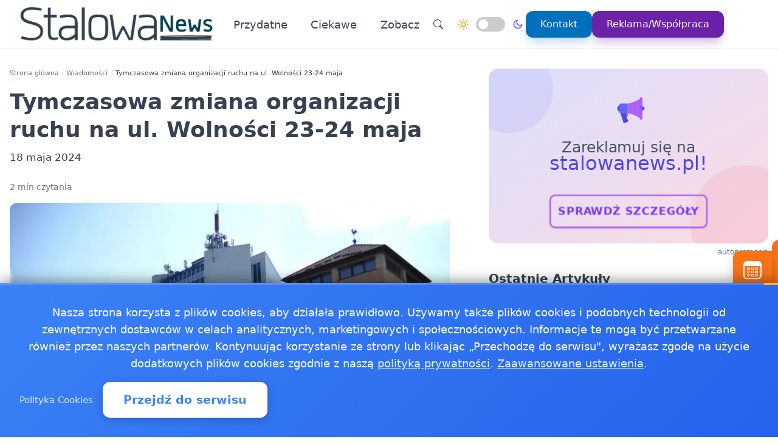

--- FILE ---
content_type: text/html
request_url: https://stalowanews.pl/20240518605320/tymczasowa-zmiana-organizacji-ruchu-na-ul-wolnosci-23-24-maja-art-123
body_size: 16699
content:
<!doctype html><html lang="pl" dir="ltr" data-theme="light"><head><meta charset="utf-8"><meta name="viewport" content="width=device-width,initial-scale=1"><script>(function(){try{var e,i=window.location&&window.location.search?window.location.search:"",n=window.location&&window.location.hostname?window.location.hostname:"",s=i.indexOf("debug=1")!==-1,o=n.indexOf("staging")!==-1,t=s||o;window.__debug=t,!t&&window.console&&(e=function(){},window.console.log=e,window.console.info=e,window.console.debug=e,window.console.warn=e)}catch{}})()</script><meta name="robots" content="index, follow"><meta property="og:locale" content="pl_PL"><meta property="og:type" content="article"><meta property="og:title" content="Tymczasowa zmiana organizacji ruchu na ul. Wolności 23-24 maja"><meta property="og:description" content="W związku z planowanymi pracami drogowymi, mieszkańcy i kierowcy muszą przygotować się na tymczasowe utrudnienia na ul. Wolności. Prace będą prowadzone przez dwa dni i obejmą całkowitą wymianę nawierzchni."><meta property="og:image" content="https://stalowanews.pl/images/stalowawimg/webp/09.webp"><meta property="og:image:alt" content="Tymczasowa zmiana organizacji ruchu na ul. Wolności 23-24 maja"><meta property="og:image:width" content="720"><meta property="og:image:height" content="445"><meta property="og:url" content="https://stalowanews.pl/20240518605320/tymczasowa-zmiana-organizacji-ruchu-na-ul-wolnosci-23-24-maja-art-123"><meta property="og:site_name" content="StalowaNews - Wiadomości, informacje, aktualności dla Stalowej Woli - StalowaNews"><meta property="fb:app_id" content="2240765769726296"><meta property="article:author" content="Redakcja stalowanews.pl"><meta property="article:published_time" content="2024-05-18T09:15:26+02:00"><meta name="twitter:card" content="summary_large_image"><meta name="twitter:title" content="Tymczasowa zmiana organizacji ruchu na ul. Wolności 23-24 maja | StalowaNews - Wiadomości, informacje, aktualności dla Stalowej Woli - StalowaNews"><meta name="twitter:description" content="W związku z planowanymi pracami drogowymi, mieszkańcy i kierowcy muszą przygotować się na tymczasowe utrudnienia na ul. Wolności. Prace będą prowadzone przez dwa dni i obejmą całkowitą wymianę nawierzchni."><meta name="twitter:image" content="https://stalowanews.pl/images/stalowawimg/webp/09.webp"><link rel="canonical" href="https://stalowanews.pl/20240518605320/tymczasowa-zmiana-organizacji-ruchu-na-ul-wolnosci-23-24-maja-art-123"><script>window.dataLayer=window.dataLayer||[];function gtag(){dataLayer.push(arguments)}window.gtag=gtag,gtag("consent","default",{ad_storage:"denied",analytics_storage:"denied",ad_user_data:"denied",ad_personalization:"denied",wait_for_update:500})</script><title>Tymczasowa zmiana organizacji ruchu na ul. Wolności 23-24 maja | StalowaNews - Wiadomości, informacje, aktualności dla Stalowej Woli - StalowaNews</title>
<meta name="description" content="W związku z planowanymi pracami drogowymi, mieszkańcy i kierowcy muszą przygotować się na tymczasowe utrudnienia na ul. Wolności. Prace będą prowadzone przez dwa dni i obejmą całkowitą wymianę nawierzchni."><link rel="preconnect" href="https://fonts.googleapis.com"><link rel="preconnect" href="https://fonts.gstatic.com" crossorigin><link rel="preload" href="https://fonts.googleapis.com/css2?family=Caveat:wght@400..700&display=swap" as="style" onload='this.onload=null,this.rel="stylesheet"'><noscript><link href="https://fonts.googleapis.com/css2?family=Caveat:wght@400..700&display=swap" rel="stylesheet"></noscript><link rel="stylesheet" href="/css/bundle.css"><script defer src="/js/events-calendar.js"></script><link rel="icon" type="image/svg+xml" href="/favicon.svg"><link rel="icon" type="image/x-icon" href="/favicon.ico"><link rel="icon" type="image/png" sizes="16x16" href="/favicon.png"><link rel="icon" type="image/png" sizes="32x32" href="/favicon-32.png"><link rel="icon" type="image/png" sizes="64x64" href="/favicon-64.png"></head><body class="bg-white text-zinc-800 antialiased"><a href="#main-content" class="skip-link sr-only focus:not-sr-only focus:absolute focus:top-4 focus:left-4 bg-blue-600 text-white px-4 py-2 rounded z-50">Przejdź do treści głównej</a><header class="glass-effect border-b sticky top-0 z-50 shadow-lg shadow-blue-500/5 transition-all duration-300"><div class="max-w-7xl mx-auto px-4 md:px-6 lg:px-8"><div class="mobile-header lg:flex items-center h-20"><div class="mobile-left flex items-center lg:hidden"><button class="toggle-button flex items-center p-2 rounded-lg hover:bg-zinc-100 bg-zinc-50 border border-zinc-200" onclick=toggleMenu() data-target="mobileMenu" aria-label="Otwórz menu nawigacyjne"><svg width="20" height="20" fill="currentcolor" viewBox="0 0 16 16"><path fill-rule="evenodd" d="M2.5 12a.5.5.0 01.5-.5h10a.5.5.0 010 1H3a.5.5.0 01-.5-.5zm0-4a.5.5.0 01.5-.5h10a.5.5.0 010 1H3A.5.5.0 012.5 8zm0-4a.5.5.0 01.5-.5h10a.5.5.0 010 1H3A.5.5.0 012.5 4z"/></svg></button></div><div class="mobile-center flex items-center justify-center lg:relative lg:flex-1 lg:justify-start"><a href="https://stalowanews.pl/" class="flex items-center group"><img src="/logo-stalowanews.png" alt="Wiadomości Stalowa Wola" class="header-logo"></a></div><nav class="hidden lg:flex items-center space-x-6"><a href="/kategorie/przydatne" class="nav-link">Przydatne
</a><a href="/kategorie/ciekawe" class="nav-link">Ciekawe</a><div class="dropdown" style="position:relative"><a href="#" class="nav-link flex items-center">Zobacz<svg class="dropdown-arrow w-4 h-4 ml-1" fill="none" stroke="currentcolor" viewBox="0 0 24 24"><path stroke-linecap="round" stroke-linejoin="round" stroke-width="2" d="M19 9l-7 7-7-7"/></svg></a><div class="dropdown-content"><a href="/20250108625708/apteka-calodobowa-w-stalowej-woli-gdzie-szukac-pomocy-w-naglej-potrzebie" class="dropdown-item" title="Apteka całodobowa w Stalowej Woli  gdzie szukać pomocy w nagłej potrzebie?">Apteka całodobowa w Stalowej Woli gdzie szukać pomocy w …
</a><a href="/20241018618660/pszok-stalowa-wola-gdzie-i-kiedy-mieszkancy-moga-oddac-bezplatnie-odpady" class="dropdown-item" title="PSZOK Stalowa Wola  gdzie i kiedy mieszkańcy mogą oddać bezpłatnie odpady">PSZOK Stalowa Wola gdzie i kiedy mieszkańcy mogą oddać …
</a><a href="/20181218152477/praca-stalowa-wola" class="dropdown-item" title="Praca Stalowa Wola - ogłoszenia pracy w Stalowej Woli">Praca Stalowa Wola - ogłoszenia pracy w Stalowej Woli
</a><a href="/2018040958797/pogoda-ostrzezenia-meteo-burze-stalowa-wola" class="dropdown-item" title="Pogoda, ostrzeżenia meteo, burze Stalowa Wola">Pogoda, ostrzeżenia meteo, burze Stalowa Wola
</a><a href="/2017112358770/jakosc-powietrza-stalowa-wola-sprawdz-powietrze-w-stalowej-woli" class="dropdown-item" title="Jakość powietrza Stalowa Wola - sprawdź powietrze w Stalowej Woli">Jakość powietrza Stalowa Wola - sprawdź powietrze w Stalowej …</a></div></div><div class="flex items-center gap-4 ml-8 pl-8 border-l border-zinc-200"><button class="toggle-button w-10 h-10 rounded-full bg-white hover:bg-zinc-200 flex items-center justify-center" onclick='window.location.href="/search/?q="+encodeURIComponent(document.getElementById("search-input-header")?.value||"")' aria-label="Wyszukaj"><svg width="16" height="16" fill="currentcolor" viewBox="0 0 16 16"><path d="M11.742 10.344a6.5 6.5.0 10-1.397 1.398h-.001c.03.04.062.078.098.115l3.85 3.85a1 1 0 001.415-1.414l-3.85-3.85a1.007 1.007.0 00-.115-.1zM12 6.5a5.5 5.5.0 11-11 0 5.5 5.5.0 0111 0z"/></svg></button><div class="theme-switch-wrapper flex items-center desktop-theme-switch"><span class="theme-switch-icon light-icon"><svg width="18" height="18" viewBox="0 0 24 24" fill="none" stroke="currentcolor" stroke-width="2" stroke-linecap="round" stroke-linejoin="round" class="sun-icon"><circle cx="12" cy="12" r="5"/><line x1="12" y1="1" x2="12" y2="3"/><line x1="12" y1="21" x2="12" y2="23"/><line x1="4.22" y1="4.22" x2="5.64" y2="5.64"/><line x1="18.36" y1="18.36" x2="19.78" y2="19.78"/><line x1="1" y1="12" x2="3" y2="12"/><line x1="21" y1="12" x2="23" y2="12"/><line x1="4.22" y1="19.78" x2="5.64" y2="18.36"/><line x1="18.36" y1="5.64" x2="19.78" y2="4.22"/></svg>
</span><label class="theme-switch mx-2" for="theme-checkbox-desktop"><input type="checkbox" id="theme-checkbox-desktop" class="theme-toggle" aria-label="Przełącz między trybem jasnym a ciemnym" role="switch">
<span class="slider round" aria-hidden="true"></span>
</label><span class="theme-switch-icon dark-icon"><svg width="18" height="18" viewBox="0 0 24 24" fill="none" stroke="currentcolor" stroke-width="2" stroke-linecap="round" stroke-linejoin="round" class="moon-icon"><path d="M21 12.79A9 9 0 1111.21 3 7 7 0 0021 12.79z"/></svg></span></div><a href="/kontakt" class="btn-primary flex items-center space-x-2"><span>Kontakt</span>
</a><a href="/reklama-wspolpraca" class="btn-reklama flex items-center space-x-2"><span>Reklama/Współpraca</span></a></div></nav><div class="mobile-right flex items-center space-x-2 lg:hidden"><a href="https://www.facebook.com/StalowaNewsPL" target="_blank" rel="nofollow noopener external" class="fb-mobile-icon" aria-label="Facebook"><svg viewBox="0 0 24 24" width="20" height="20"><path d="M22 12a10 10 0 10-11.5 9.9v-7h-2v-3h2V9.6c0-2.1 1.3-3.7 3.6-3.7 1 0 2 .08 2 .08v2.2h-1.2c-1.2.0-1.6.75-1.6 1.5V12H16l-.43 3H13.3v7A10 10 0 0022 12z"/></svg>
</a><a href="/wydarzenie/" class="events-mobile-icon" aria-label="Wydarzenia"><svg viewBox="0 0 32 32" width="20" height="20"><g fill="currentcolor"><path d="M7.3 12.2a.7.7.0 01.7-.7h2.8a.7.7.0 01.7.7v2.6a.7.7.0 01-.7.7H8a.7.7.0 01-.7-.7v-2.6zm1 .3v2h2.2v-2H8.3zM8 17a.7.7.0 00-.7.7v2.6a.7.7.0 00.7.7h2.8a.7.7.0 00.7-.7v-2.6a.7.7.0 00-.7-.7H8zm.3 3v-2h2.2v2H8.3zm-1 3.1a.7.7.0 01.7-.7h2.8a.7.7.0 01.7.7v2.6a.7.7.0 01-.7.7H8a.7.7.0 01-.7-.7v-2.6zm1 .3v2h2.2v-2H8.3zm6.3-11.9a.7.7.0 00-.7.7v2.6a.7.7.0 00.7.7h2.8a.7.7.0 00.7-.7v-2.6a.7.7.0 00-.7-.7h-2.8zm.3 3v-2h2.2v2h-2.2zm-1 3.2a.7.7.0 01.7-.7h2.8a.7.7.0 01.7.7v2.6a.7.7.0 01-.7.7h-2.8a.7.7.0 01-.7-.7v-2.6zm1 .3v2h2.2v-2h-2.2zm-.3 4.4a.7.7.0 00-.7.7v2.6a.7.7.0 00.7.7h2.8a.7.7.0 00.7-.7v-2.6a.7.7.0 00-.7-.7h-2.8zm.3 3v-2h2.2v2h-2.2zm5.6-13.2a.7.7.0 01.7-.7H24a.7.7.0 01.7.7v2.6a.7.7.0 01-.7.7h-2.8a.7.7.0 01-.7-.7v-2.6zm1 .3v2h2.2v-2h-2.2zm-.3 9.9a.7.7.0 00-.7.7v2.6a.7.7.0 00.7.7H24a.7.7.0 00.7-.7v-2.6a.7.7.0 00-.7-.7h-2.8zm.3 3v-2h2.2v2h-2.2zm-.3-8.4a.7.7.0 00-.7.7v2.6a.7.7.0 00.7.7H24a.7.7.0 00.7-.7v-2.6A.7.7.0 0024 17h-2.8z"/><path d="M1.003 7A6.2 6.2.0 017.2 1h17.6a6.2 6.2.0 016.197 6H31v17.8A6.2 6.2.0 0124.8 31H7.2A6.2 6.2.0 011 24.8V7h.003zM3 9v15.8A4.2 4.2.0 007.2 29h17.6a4.2 4.2.0 004.2-4.2V9H3z"/></g></svg></a></div></div></div><div id="mobileMenu" class="lg:hidden hidden bg-white border-t dark:bg-gray-800 dark:border-gray-700"><div class="max-w-7xl mx-auto px-4 py-4"><div class="flex items-center justify-center mb-4 pb-4 border-b border-zinc-200 dark:border-zinc-700"><div class="theme-switch-wrapper flex items-center"><span class="theme-switch-icon light-icon text-sm"><svg width="16" height="16" viewBox="0 0 24 24" fill="none" stroke="currentcolor" stroke-width="2" stroke-linecap="round" stroke-linejoin="round" class="sun-icon"><circle cx="12" cy="12" r="5"/><line x1="12" y1="1" x2="12" y2="3"/><line x1="12" y1="21" x2="12" y2="23"/><line x1="4.22" y1="4.22" x2="5.64" y2="5.64"/><line x1="18.36" y1="18.36" x2="19.78" y2="19.78"/><line x1="1" y1="12" x2="3" y2="12"/><line x1="21" y1="12" x2="23" y2="12"/><line x1="4.22" y1="19.78" x2="5.64" y2="18.36"/><line x1="18.36" y1="5.64" x2="19.78" y2="4.22"/></svg>
</span><label class="theme-switch mx-2" for="theme-checkbox-mobile"><input type="checkbox" id="theme-checkbox-mobile" class="theme-toggle" aria-label="Przełącz między trybem jasnym a ciemnym" role="switch">
<span class="slider round" aria-hidden="true"></span>
</label><span class="theme-switch-icon dark-icon text-sm"><svg width="16" height="16" viewBox="0 0 24 24" fill="none" stroke="currentcolor" stroke-width="2" stroke-linecap="round" stroke-linejoin="round" class="moon-icon"><path d="M21 12.79A9 9 0 1111.21 3 7 7 0 0021 12.79z"/></svg></span></div></div><nav class="flex flex-col space-y-2"><a href="/kategorie/przydatne" class="px-4 py-2 rounded-xl text-zinc-700 hover:bg-zinc-100 dark:text-zinc-300 dark:hover:bg-zinc-700">Przydatne
</a><a href="/kategorie/ciekawe" class="px-4 py-2 rounded-xl text-zinc-700 hover:bg-zinc-100 dark:text-zinc-300 dark:hover:bg-zinc-700">Ciekawe</a><div class="dropdown"><a href="#" class="px-4 py-2 rounded-xl text-zinc-700 hover:bg-zinc-100 dark:text-zinc-300 dark:hover:bg-zinc-700 flex items-center justify-between">Zobacz<svg class="dropdown-arrow-mobile w-3 h-3" fill="none" stroke="currentcolor" viewBox="0 0 24 24" style="width:15px"><path stroke-linecap="round" stroke-linejoin="round" stroke-width="2" d="M19 9l-7 7-7-7" style="width:15px;height:1px"/></svg></a><div class="dropdown-content dark:bg-gray-800"><a href="/20250108625708/apteka-calodobowa-w-stalowej-woli-gdzie-szukac-pomocy-w-naglej-potrzebie" class="dropdown-item dark:text-zinc-300 dark:hover:bg-zinc-700" title="Apteka całodobowa w Stalowej Woli  gdzie szukać pomocy w nagłej potrzebie?">Apteka całodobowa w Stalowej Woli gdzie szukać pomocy w …
</a><a href="/20241018618660/pszok-stalowa-wola-gdzie-i-kiedy-mieszkancy-moga-oddac-bezplatnie-odpady" class="dropdown-item dark:text-zinc-300 dark:hover:bg-zinc-700" title="PSZOK Stalowa Wola  gdzie i kiedy mieszkańcy mogą oddać bezpłatnie odpady">PSZOK Stalowa Wola gdzie i kiedy mieszkańcy mogą oddać …
</a><a href="/20181218152477/praca-stalowa-wola" class="dropdown-item dark:text-zinc-300 dark:hover:bg-zinc-700" title="Praca Stalowa Wola - ogłoszenia pracy w Stalowej Woli">Praca Stalowa Wola - ogłoszenia pracy w Stalowej Woli
</a><a href="/2018040958797/pogoda-ostrzezenia-meteo-burze-stalowa-wola" class="dropdown-item dark:text-zinc-300 dark:hover:bg-zinc-700" title="Pogoda, ostrzeżenia meteo, burze Stalowa Wola">Pogoda, ostrzeżenia meteo, burze Stalowa Wola
</a><a href="/2017112358770/jakosc-powietrza-stalowa-wola-sprawdz-powietrze-w-stalowej-woli" class="dropdown-item dark:text-zinc-300 dark:hover:bg-zinc-700" title="Jakość powietrza Stalowa Wola - sprawdź powietrze w Stalowej Woli">Jakość powietrza Stalowa Wola - sprawdź powietrze w Stalowej …</a></div></div><div class="flex flex-col mt-4 pt-4 border-t border-zinc-200 dark:border-zinc-700"><button class="toggle-button w-full px-4 py-2 rounded-xl bg-zinc-100 hover:bg-zinc-200 dark:bg-zinc-700 dark:hover:bg-zinc-600 dark:text-zinc-300 text-left flex items-center mb-2" onclick='window.location.href="/search/"' aria-label="Wyszukaj">
<svg width="16" height="16" fill="currentcolor" viewBox="0 0 16 16" class="mr-2"><path d="M11.742 10.344a6.5 6.5.0 10-1.397 1.398h-.001c.03.04.062.078.098.115l3.85 3.85a1 1 0 001.415-1.414l-3.85-3.85a1.007 1.007.0 00-.115-.1zM12 6.5a5.5 5.5.0 11-11 0 5.5 5.5.0 0111 0z"/></svg>
Wyszukaj
</button>
<a href="/kontakt" class="w-full px-4 py-2 rounded-xl bg-blue-500 text-white hover:bg-blue-600 dark:bg-blue-600 dark:hover:bg-blue-700 text-center mb-2">Kontakt
</a><a href="/reklama-wspolpraca" class="w-full px-4 py-2 rounded-xl bg-purple-600 text-white hover:bg-purple-700 dark:bg-purple-600 dark:hover:bg-purple-700 text-center mt-1">Reklama/Współpraca</a></div></nav></div></div></header><script>function toggleMenu(){const e=document.getElementById("mobileMenu");e&&e.classList.toggle("hidden")}window.addEventListener("resize",function(){const e=document.getElementById("mobileMenu");e&&window.innerWidth>=1030&&e.classList.add("hidden")})</script><main id="main-content" class="container mx-auto px-4 py-8 md:py-12 max-w-7xl"><div class="single-page-layout mb-14"><article class="prose md:prose-lg break-words article-content" style="overflow-wrap:break-word;word-wrap:break-word;word-break:break-word"><header class="not-prose mb-6"><script type="application/ld+json">{"@context":"https://schema.org","@type":"BreadcrumbList","itemListElement":[{"@type":"ListItem","position":1,"name":"Strona główna","item":"https://stalowanews.pl/"},{"@type":"ListItem","position":2,"name":"Wiadomości","item":"https://stalowanews.pl/kategorie/news"},{"@type":"ListItem","position":3,"name":"Tymczasowa zmiana organizacji ruchu na ul. Wolności 23-24 maja","item":"https://stalowanews.pl/20240518605320/tymczasowa-zmiana-organizacji-ruchu-na-ul-wolnosci-23-24-maja-art-123"}]}</script><nav aria-label="Breadcrumb" class="seo-breadcrumb"><ol><li><a href="https://stalowanews.pl/">Strona główna</a></li><li class="seo-breadcrumb-item"><a href="https://stalowanews.pl/kategorie/news">Wiadomości</a></li><li class="seo-breadcrumb-item"><span class="seo-breadcrumb-current" aria-current="page">Tymczasowa zmiana organizacji ruchu na ul. Wolności 23-24 maja</span></li></ol></nav><h1 class="text-4xl font-bold leading-normal title-with-emphasis">Tymczasowa zmiana organizacji ruchu na ul. Wolności 23-24 maja</h1><div class="my-2"><time datetime="2024-05-18T09:15:26+02:00">18 maja 2024</time></div></header><div class="mt-6 text-sm text-zinc-500">2 min czytania</div><figure class="rounded-xl my-4 article-main-image"><img class="rounded-lg w-full max-w-full h-auto" src="/images/stalowawimg/webp/09.webp" alt="Tymczasowa zmiana organizacji ruchu na ul. Wolności 23-24 maja" width="720" height="450" loading="eager" decoding="async" fetchpriority="high"></figure><div class="mb-6"><p><strong>W związku z planowanymi pracami drogowymi, mieszkańcy i kierowcy muszą przygotować się na tymczasowe utrudnienia na ul. Wolności. Prace będą prowadzone przez dwa dni i obejmą całkowitą wymianę nawierzchni.</strong></p><ol><li>Całkowite wyłączenie ul. Wolności z ruchu.</li><li>Prace potrwają od 23 do 24 maja 2024 roku.</li><li>Modernizacja obejmuje wymianę nawierzchni i oświetlenia.</li><li>Utrzymanie obecnej zieleni i układu parkingowego.</li></ol><p>W dniach 23 i 24 maja 2024 roku na ul. Wolności zostaną przeprowadzone prace drogowe, które będą polegały na układaniu nowej warstwy bitumicznej na całej szerokości jezdni. Prace te obejmą odcinek od ul. Mickiewicza do ul. Popiełuszki, co spowoduje całkowite wyłączenie ulicy z ruchu.</p><p>W związku z tym, mieszkańcy oraz kierowcy powinni przygotować się na tymczasowe zmiany w organizacji ruchu. Prosimy o stosowanie się do oznakowania oraz poleceń służb porządkowych, które będą na miejscu, aby zapewnić bezpieczeństwo i sprawną realizację prac.</p><p>- Ulica Wolności wkrótce zmieni swoje oblicze. Prace, które będą prowadzone w dniach 23-24 maja, są ostatnim etapem modernizacji tej ważnej arterii naszego miasta. Dzięki nowej warstwie bitumicznej mieszkańcy oraz wszyscy użytkownicy drogi będą mogli cieszyć się wygodniejszą i bezpieczniejszą podróżą. Prosimy mieszkańców oraz kierowców o cierpliwość i wyrozumiałość podczas trwania robót. Zdajemy sobie sprawę z uciążliwości, jakie mogą one powodować, jednak są one niezbędne dla poprawy stanu infrastruktury drogowej oraz zwiększenia komfortu i bezpieczeństwa użytkowników drogi mówi Lucjusz Nadbereżny prezydent miasta Stalowej Woli.</p><p>Modernizacja ul. Wolności obejmuje wymianę konstrukcji drogi, podbudowy oraz nawierzchni. Dodatkowo, zrealizowana zostanie budowa nowych ciągów pieszych z kostki klinkierowej, nawiązującej do historycznego stylu miasta. Warto również zaznaczyć, że zachowana zostanie istniejąca zieleń, a oświetlenie uliczne zostanie wymienione na nowoczesne lampy w stylu modernistycznym.</p><p>Choć prace mogą powodować pewne niedogodności, ich celem jest poprawa komfortu i bezpieczeństwa na ul. Wolności. Mieszkańcy mogą być pewni, że po zakończeniu modernizacji ulica zyska nową jakość, co przyczyni się do poprawy warunków codziennego życia i podróżowania.</p><p>Wg inf z: UM Stalowa Wola</p></div><div class="border-l-4 border-zinc-300 pl-4 py-3 bg-zinc-50 mb-6 italic rounded-r-lg"><p class="text-base text-zinc-700">Autor: <span class="font-semibold">krystian</span></p></div><div class="post-sections flex flex-col gap-4 md:gap-6"><div class="order-1 md:order-1"><div class="share-buttons"><span class="share-label">Udostępnij:</span><div class="share-icons"><a href="https://www.facebook.com/sharer/sharer.php?u=https%3a%2f%2fstalowanews.pl%2f20240518605320%2ftymczasowa-zmiana-organizacji-ruchu-na-ul-wolnosci-23-24-maja-art-123" target="_blank" rel="nofollow noopener" class="share-icon facebook" aria-label="Udostępnij na Facebook"><svg viewBox="0 0 24 24" fill="currentcolor" width="18" height="18"><path d="M12 2.04c-5.5.0-10 4.49-10 10.02.0 5 3.66 9.15 8.44 9.9v-7H7.9v-2.9h2.54V9.85c0-2.51 1.49-3.89 3.78-3.89 1.09.0 2.23.19 2.23.19v2.47h-1.26c-1.24.0-1.63.77-1.63 1.56v1.88h2.78l-.45 2.9h-2.33v7a10 10 0 008.44-9.9c0-5.53-4.5-10.02-10-10.02z"/></svg>
</a><a href="https://wa.me/?text=Tymczasowa%20zmiana%20organizacji%20ruchu%20na%20ul.%20Wolno%c5%9bci%2023-24%20maja%20https%3a%2f%2fstalowanews.pl%2f20240518605320%2ftymczasowa-zmiana-organizacji-ruchu-na-ul-wolnosci-23-24-maja-art-123" target="_blank" rel="nofollow noopener" class="share-icon whatsapp" aria-label="Udostępnij przez WhatsApp"><svg viewBox="0 0 24 24" fill="currentcolor" width="18" height="18"><path d="M17.472 14.382c-.297-.149-1.758-.867-2.03-.967-.273-.099-.471-.148-.67.15-.197.297-.767.966-.94 1.164-.173.199-.347.223-.644.075-.297-.15-1.255-.463-2.39-1.475-.883-.788-1.48-1.761-1.653-2.059-.173-.297-.018-.458.13-.606.134-.133.298-.347.446-.52.149-.174.198-.298.298-.497.099-.198.05-.371-.025-.52-.075-.149-.669-1.612-.916-2.207-.242-.579-.487-.5-.669-.51-.173-.008-.371-.01-.57-.01-.198.0-.52.074-.792.372-.272.297-1.04 1.016-1.04 2.479.0 1.462 1.065 2.875 1.213 3.074.149.198 2.096 3.2 5.077 4.487.709.306 1.262.489 1.694.625.712.227 1.36.195 1.871.118.571-.085 1.758-.719 2.006-1.413.248-.694.248-1.289.173-1.413-.074-.124-.272-.198-.57-.347m-5.421 7.403h-.004a9.87 9.87.0 01-5.031-1.378l-.361-.214-3.741.982.998-3.648-.235-.374a9.86 9.86.0 01-1.51-5.26c.001-5.45 4.436-9.884 9.888-9.884 2.64.0 5.122 1.03 6.988 2.898a9.825 9.825.0 012.893 6.994c-.003 5.45-4.437 9.884-9.885 9.884m8.413-18.297A11.815 11.815.0 0012.05.0C5.495.0.16 5.335.157 11.892c0 2.096.547 4.142 1.588 5.945L.057 24l6.305-1.654a11.882 11.882.0 005.683 1.448h.005c6.554.0 11.89-5.335 11.893-11.893a11.821 11.821.0 00-3.48-8.413z"/></svg>
</a><button class="share-icon copy-link" data-url="https://stalowanews.pl/20240518605320/tymczasowa-zmiana-organizacji-ruchu-na-ul-wolnosci-23-24-maja-art-123" id="copy-link-button" aria-label="Kopiuj link">
<svg viewBox="0 0 24 24" fill="currentcolor" width="18" height="18"><path d="M3.9 12c0-1.71 1.39-3.1 3.1-3.1h4V7H7c-2.76.0-5 2.24-5 5s2.24 5 5 5h4v-1.9H7c-1.71.0-3.1-1.39-3.1-3.1zM8 13h8v-2H8v2zm9-6h-4v1.9h4c1.71.0 3.1 1.39 3.1 3.1s-1.39 3.1-3.1 3.1h-4V17h4c2.76.0 5-2.24 5-5s-2.24-5-5-5z"/></svg>
</button>
<a href="/cdn-cgi/l/email-protection#[base64]" rel="nofollow" class="share-icon email" aria-label="Udostępnij przez email"><svg viewBox="0 0 24 24" fill="currentcolor" width="18" height="18"><path d="M20 4H4c-1.1.0-1.99.9-1.99 2L2 18c0 1.1.9 2 2 2h16c1.1.0 2-.9 2-2V6c0-1.1-.9-2-2-2zm0 4-8 5-8-5V6l8 5 8-5v2z"/></svg></a></div><div id="copy-notification" class="copy-notification">Link skopiowany do schowka!</div></div><script data-cfasync="false" src="/cdn-cgi/scripts/5c5dd728/cloudflare-static/email-decode.min.js"></script><script>document.addEventListener("DOMContentLoaded",function(){const e=document.getElementById("copy-link-button"),t=document.getElementById("copy-notification");e&&e.addEventListener("click",function(){const s="https://stalowanews.pl/20240518605320/tymczasowa-zmiana-organizacji-ruchu-na-ul-wolnosci-23-24-maja-art-123",n=document.createElement("input");n.value=s,document.body.appendChild(n),n.select();try{const n=document.execCommand("copy");n&&(t.classList.add("show"),e.innerHTML=`
            <svg xmlns="http://www.w3.org/2000/svg" viewBox="0 0 24 24" fill="currentColor" width="18" height="18">
              <path d="M9 16.17L4.83 12l-1.42 1.41L9 19 21 7l-1.41-1.41L9 16.17z"/>
            </svg>
          `,setTimeout(function(){t.classList.remove("show"),e.innerHTML=`
              <svg xmlns="http://www.w3.org/2000/svg" viewBox="0 0 24 24" fill="currentColor" width="18" height="18">
                <path d="M3.9 12c0-1.71 1.39-3.1 3.1-3.1h4V7H7c-2.76 0-5 2.24-5 5s2.24 5 5 5h4v-1.9H7c-1.71 0-3.1-1.39-3.1-3.1zM8 13h8v-2H8v2zm9-6h-4v1.9h4c1.71 0 3.1 1.39 3.1 3.1s-1.39 3.1-3.1 3.1h-4V17h4c2.76 0 5-2.24 5-5s-2.24-5-5-5z"/>
              </svg>
            `},2e3))}catch(e){console.error("Nie udało się skopiować tekstu: ",e)}document.body.removeChild(n),navigator.clipboard&&navigator.clipboard.writeText(s).catch(e=>{console.error("Nie udało się skopiować tekstu: ",e)})})})</script></div><footer id="post-footer" class="post-section order-2 md:order-5 not-prose mt-0 md:mt-0 border-t pt-4"><div id="related-post" class="mt-4 md:mt-6"><h2 class="text-xl md:text-2xl font-bold mb-4 md:mb-6">Zobacz też:</h2><div class="space-y-0"><article class="news-list-item group border-b border-zinc-200 dark:border-zinc-700 pb-4 mb-4 last:border-b-0 last:mb-0"><a href="/20260102238281/parafia-zwiastowania-panskiego-w-stalowej-woli-harmonogram-koled-wizyt-duszpasterskich" class="flex mobile-list-link hover:no-underline" aria-label="Parafia Zwiastowania Pańskiego w Stalowej Woli – harmonogram kolęd (wizyt duszpasterskich)"><figure class="flex-shrink-0 mobile-list-image overflow-hidden"><img class="object-cover group-hover:scale-105 transition duration-300" src="/images/art/parafia-zwiastowania-panskiego-w-stalowej-woli-harmonogram-koled-wizyt-duszpasterskich-0201-20260102131724.webp" alt="Parafia Zwiastowania Pańskiego w Stalowej Woli – harmonogram kolęd (wizyt duszpasterskich)" width="100" height="62" loading="lazy" decoding="async"></figure><div class="flex-1 min-w-0 flex flex-col justify-center"><time class="text-xs text-zinc-500 dark:text-zinc-400 mb-1"><time datetime="2026-01-02T14:17:24+02:00">2 stycznia 2026</time></time><h3 class="text-base font-bold text-zinc-800 dark:text-zinc-200 group-hover:text-blue-600 dark:group-hover:text-blue-400 transition-colors line-clamp-2 leading-tight mb-1">Parafia Zwiastowania Pańskiego w Stalowej Woli – harmonogram kolęd (wizyt duszpasterskich)</h3><p class="text-sm text-zinc-600 dark:text-zinc-400 line-clamp-2 leading-snug">Parafia Zwiastowania Pańskiego w Stalowej Woli rozpoczyna wizytę duszpasterską zwaną kolędą.
Wizyta duszpasterska …</p></div></a></article><article class="news-list-item group border-b border-zinc-200 dark:border-zinc-700 pb-4 mb-4 last:border-b-0 last:mb-0"><a href="/20260113789019/gory-duchy-i-wieloglos-dkk-czyta-irene-sola-w-filii-nr-2" class="flex mobile-list-link hover:no-underline" aria-label="Góry, duchy i wielogłos - DKK czyta Irene Solà w Filii nr 2"><figure class="flex-shrink-0 mobile-list-image overflow-hidden"><img class="object-cover group-hover:scale-105 transition duration-300" src="/images/bibliotekaimg/webp/14.webp" alt="Góry, duchy i wielogłos - DKK czyta Irene Solà w Filii nr 2" width="100" height="62" loading="lazy" decoding="async"></figure><div class="flex-1 min-w-0 flex flex-col justify-center"><time class="text-xs text-zinc-500 dark:text-zinc-400 mb-1"><time datetime="2026-01-13T10:54:00+01:00">13 stycznia 2026</time></time><h3 class="text-base font-bold text-zinc-800 dark:text-zinc-200 group-hover:text-blue-600 dark:group-hover:text-blue-400 transition-colors line-clamp-2 leading-tight mb-1">Góry, duchy i wielogłos - DKK czyta Irene Solà w Filii nr 2</h3><p class="text-sm text-zinc-600 dark:text-zinc-400 line-clamp-2 leading-snug">Dyskusyjny Klub Książki dla Dorosłych szykuje nietypowe spotkanie, które zabierze czytelników w górskie opowieści …</p></div></a></article><article class="news-list-item group border-b border-zinc-200 dark:border-zinc-700 pb-4 mb-4 last:border-b-0 last:mb-0"><a href="/20260113586415/amatorskie-ligi-w-stalowej-woli-siatkowka-i-koszykowka-znow-pod-lampami-halowymi" class="flex mobile-list-link hover:no-underline" aria-label="Amatorskie ligi w Stalowej Woli - siatkówka i koszykówka znów pod lampami halowymi"><figure class="flex-shrink-0 mobile-list-image overflow-hidden"><img class="object-cover group-hover:scale-105 transition duration-300" src="/images/sportimg/webp/309cnv.webp" alt="Amatorskie ligi w Stalowej Woli - siatkówka i koszykówka znów pod lampami halowymi" width="100" height="62" loading="lazy" decoding="async"></figure><div class="flex-1 min-w-0 flex flex-col justify-center"><time class="text-xs text-zinc-500 dark:text-zinc-400 mb-1"><time datetime="2026-01-13T01:54:00+01:00">13 stycznia 2026</time></time><h3 class="text-base font-bold text-zinc-800 dark:text-zinc-200 group-hover:text-blue-600 dark:group-hover:text-blue-400 transition-colors line-clamp-2 leading-tight mb-1">Amatorskie ligi w Stalowej Woli - siatkówka i koszykówka znów pod lampami halowymi</h3><p class="text-sm text-zinc-600 dark:text-zinc-400 line-clamp-2 leading-snug">Na parkietach w Stalowa Wola odbyły się kolejne starcia amatorów, które pokazują, że liga to nie tylko wynik - to …</p></div></a></article></div></div></footer><div class="order-3 md:order-3"><nav class="flex flex-col md:flex-row gap-4 my-8 not-prose"><a href="/20240517605228/pijany-19-latek-z-sadowym-zakazem-zatrzymany-na-skuterze-art-123" title="Pijany 19-latek z sądowym zakazem zatrzymany na skuterze" class="flex-1 group block"><div class="bg-zinc-100 hover:bg-blue-50 rounded-xl p-4 transition-all duration-300 border border-zinc-200 hover:border-blue-200"><div class="flex items-center text-sm text-zinc-500 mb-2"><span class="group-hover:text-blue-500 transition-colors duration-300">&lt;&lt; Poprzedni</span></div><span class="font-medium group-hover:text-blue-600 transition-colors duration-300">Pijany 19-latek z sądowym zakazem zatrzymany na skuterze</span></div></a><a href="/20240520605382/co-na-chwasty-w-soi" title="Co na chwasty w soi?" class="flex-1 group block"><div class="bg-zinc-100 hover:bg-blue-50 rounded-xl p-4 transition-all duration-300 border border-zinc-200 hover:border-blue-200 text-right"><div class="flex items-center justify-end text-sm text-zinc-500 mb-2"><span class="group-hover:text-blue-500 transition-colors duration-300">Następny >></span></div><span class="font-medium group-hover:text-blue-600 transition-colors duration-300">Co na chwasty w soi?</span></div></a></nav></div><div class="order-4 md:order-2"><section class="social-follow-banner" aria-label="Obserwuj nas na Facebooku"><a href="https://www.facebook.com/StalowaNewsPL" target="_blank" rel="nofollow noopener external" class="social-follow-link"><img src="/banners/facebook_banner_min.png" data-src="/banners/facebook_banner_min.png" alt="Facebook" width="64" height="64" loading="lazy" decoding="async"><div class="social-follow-text"><div class="social-follow-title">Nie przegap wiadomości z Stalowej Woli i okolic - obserwuj nas na Facebooku!</div></div></a></section></div></div><script type="application/ld+json">{"@context":"https://schema.org","@type":"NewsArticle","headline":"Tymczasowa zmiana organizacji ruchu na ul. Wolności 23-24 maja","description":"W związku z planowanymi pracami drogowymi, mieszkańcy i kierowcy muszą przygotować się na tymczasowe utrudnienia na ul. Wolności. Prace będą prowadzone przez …","datePublished":"2024-05-18T09:15:26\u002b02:00","dateModified":"2024-05-18T09:15:26\u002b02:00","url":"https:\/\/stalowanews.pl\/20240518605320\/tymczasowa-zmiana-organizacji-ruchu-na-ul-wolnosci-23-24-maja-art-123","wordCount":309,"inLanguage":"pl","articleBody":"W związku z planowanymi pracami drogowymi, mieszkańcy i kierowcy muszą przygotować się na tymczasowe utrudnienia na ul. Wolności. Prace będą prowadzone przez dwa dni i obejmą całkowitą wymianę nawierzchni. Całkowite wyłączenie ul. Wolności z ruchu. Prace potrwają od 23 do 24 maja 2024 roku. Modernizacja obejmuje wymianę nawierzchni i oświetlenia. Utrzymanie obecnej zieleni i układu parkingowego. W dniach 23 i 24 maja 2024 roku na ul. Wolności zostaną przeprowadzone prace drogowe, które będą polegały na układaniu nowej warstwy bitumicznej na całej szerokości jezdni. Prace te obejmą odcinek od ul. Mickiewicza do ul. Popiełuszki, co spowoduje całkowite wyłączenie ulicy z ruchu. W związku z tym, mieszkańcy oraz kierowcy powinni przygotować się na tymczasowe zmiany w organizacji ruchu. Prosimy o stosowanie się do oznakowania oraz poleceń służb porządkowych, które będą na miejscu, aby zapewnić bezpieczeństwo i sprawną realizację prac. - Ulica Wolności wkrótce zmieni swoje oblicze. Prace, które będą prowadzone w dniach 23-24 maja, są ostatnim etapem modernizacji tej ważnej arterii naszego miasta. Dzięki nowej warstwie bitumicznej mieszkańcy oraz wszyscy użytkownicy drogi będą mogli cieszyć się wygodniejszą i bezpieczniejszą podróżą. Prosimy mieszkańców oraz kierowców o cierpliwość i wyrozumiałość podczas trwania robót. Zdajemy sobie sprawę z uciążliwości, jakie mogą one powodować, jednak są one niezbędne dla poprawy stanu infrastruktury drogowej oraz zwiększenia komfortu i bezpieczeństwa użytkowników drogi mówi Lucjusz Nadbereżny prezydent miasta Stalowej Woli. Modernizacja ul. Wolności obejmuje wymianę konstrukcji drogi, podbudowy oraz nawierzchni. Dodatkowo, zrealizowana zostanie budowa nowych ciągów pieszych z kostki klinkierowej, nawiązującej do historycznego stylu miasta. Warto również zaznaczyć, że zachowana zostanie istniejąca zieleń, a oświetlenie uliczne zostanie wymienione na nowoczesne lampy w stylu modernistycznym. Choć prace mogą powodować pewne niedogodności, ich celem jest poprawa komfortu i bezpieczeństwa na ul. Wolności. Mieszkańcy mogą być pewni, że po zakończeniu modernizacji ulica zyska nową jakość, co przyczyni się do poprawy warunków codziennego życia i podróżowania. Wg inf z: UM Stalowa Wola","mainEntityOfPage":{"@type":"WebPage","@id":"https:\/\/stalowanews.pl\/20240518605320\/tymczasowa-zmiana-organizacji-ruchu-na-ul-wolnosci-23-24-maja-art-123"},"provider":{"@type":"Organization","name":"StalowaNews - Wiadomości, informacje, aktualności dla Stalowej Woli - StalowaNews","url":"https:\/\/stalowanews.pl\/","identifier":"stalowanews.pl\/"},"author":{"@type":"Organization","name":"Redakcja stalowanews.pl"},"publisher":{"@type":"NewsMediaOrganization","name":"StalowaNews - Wiadomości, informacje, aktualności dla Stalowej Woli - StalowaNews","url":"https:\/\/stalowanews.pl\/","logo":{"@type":"ImageObject","url":"https:\/\/stalowanews.pl\/logo-stalowanews.png"}},"image":{"@type":"ImageObject","url":"https:\/\/stalowanews.pl\/images\/stalowawimg\/webp\/09.webp","caption":"Tymczasowa zmiana organizacji ruchu na ul. Wolności 23-24 maja"},"articleSection":"Aktualności"}</script></article><aside><div class="lg:sticky lg:top-8"><div class="aside-banner"><div class="relative"><div class="aside-banner-container"><svg class="aside-banner-svg" viewBox="0 0 400 250"><defs><linearGradient id="gradient" x1="0" y1="0" x2="100%" y2="100%"><stop offset="0" style="stop-color:#6366F1;stop-opacity:.1"><animate attributeName="stop-opacity" values="0.1;0.15;0.1" dur="8s" repeatCount="indefinite"/></stop><stop offset="100%" style="stop-color:#F43F5E;stop-opacity:.1"><animate attributeName="stop-opacity" values="0.1;0.15;0.1" dur="8s" repeatCount="indefinite"/></stop></linearGradient></defs><rect width="100%" height="100%" fill="url(#gradient)"/><circle cx="30" cy="30" r="60" fill="#6366f1" opacity=".1"><animate attributeName="r" values="60;63;60" dur="6s" repeatCount="indefinite"/></circle><circle cx="370" cy="220" r="80" fill="#f43f5e" opacity=".1"><animate attributeName="r" values="80;83;80" dur="7s" repeatCount="indefinite"/></circle><g transform="translate(180, 35) scale(1.0)"><svg width="48" height="48" viewBox="0 0 48 48"><path fill="#a855f7" opacity=".9" d="M17.4 33H15v-4h4l.4 1.5c.3 1.3-.7 2.5-2 2.5zM37 36s-11.8-7-18-7V15c5.8.0 18-7 18-7v28z"/><g fill="#4f46e5"><circle cx="9" cy="22" r="5"/><path d="M40 19h-3v6h3c1.7.0 3-1.3 3-3s-1.3-3-3-3zM18.6 41.2c-.9.6-2.5 1.2-4.6 1.4-.6.1-1.2-.3-1.4-1L8.2 27.9S17 21.7 17 29c0 5.5 1.5 8.4 2.2 9.5.5.7.5 1.6.0 2.3-.2.2-.4.3-.6.4z"/></g><path fill="#6366f1" d="M9 29h10V15H9c-1.1.0-2 .9-2 2v10c0 1.1.9 2 2 2z"/><path fill="#a855f7" opacity=".9" d="M38 38c-1.1.0-2-.9-2-2V8c0-1.1.9-2 2-2s2 .9 2 2v28c0 1.1-.9 2-2 2z"/></svg>
</g><text x="50%" y="120" text-anchor="middle" font-size="22" fill="#4B5563" class="banner-text-title">Zareklamuj się na
</text><text x="50%" y="145" text-anchor="middle" font-size="28" fill="#4F46E5" class="banner-text-url">stalowanews.pl!
</text><foreignobject x="50" y="180" width="300" height="50"><div xmlns="http://www.w3.org/1999/xhtml" class="h-full flex items-center justify-center"><a href="https://serwisylokalne.pl/" rel="nofollow" class="aside-banner-button">SPRAWDŹ SZCZEGÓŁY</a></div></foreignobject></svg></div></div><p class="aside-banner-promo-text">autopromocja</p></div><div class="space-y-3"><h2 class="font-bold text-xl mb-8">Ostatnie Artykuły</h2><article class="news-list-item group border-b border-zinc-200 dark:border-zinc-700 pb-2 mb-2 last:border-b-0 last:mb-0 sidebar-article"><a href="/20260114168112/opowiesci-z-przeszlosci-muzeum-cop-zabiera-w-podroz-do-miedzywojennego-swiata" class="flex mobile-list-link hover:no-underline" aria-label="Opowieści z przeszłości - Muzeum COP zabiera w podróż do międzywojennego świata"><figure class="flex-shrink-0 mobile-list-image overflow-hidden"><img class="object-cover group-hover:scale-105 transition duration-300" src="/images/kulturaimg/webp/3.webp" alt="Opowieści z przeszłości - Muzeum COP zabiera w podróż do międzywojennego świata" width="100" height="62" loading="lazy" decoding="async"></figure><div class="flex-1 min-w-0 flex flex-col justify-center ml-4"><time class="text-xs text-zinc-500 dark:text-zinc-400 mb-1"><time datetime="2026-01-14T00:44:00+01:00">14 stycznia 2026</time></time><h3 class="text-base font-bold text-zinc-800 dark:text-zinc-200 group-hover:text-blue-600 dark:group-hover:text-blue-400 transition-colors line-clamp-2 leading-tight">Opowieści z przeszłości - Muzeum COP zabiera w podróż do międzywojennego świata</h3></div></a></article><article class="news-list-item group border-b border-zinc-200 dark:border-zinc-700 pb-2 mb-2 last:border-b-0 last:mb-0 sidebar-article"><a href="/20260114421233/spzoz-wzmocni-nadzor-medyczny-nowy-zastepca-dyrektora-i-plan-rozwoju-hospicjum" class="flex mobile-list-link hover:no-underline" aria-label="SPZOZ wzmocni nadzór medyczny - nowy zastępca dyrektora i plan rozwoju hospicjum"><figure class="flex-shrink-0 mobile-list-image overflow-hidden"><img class="object-cover group-hover:scale-105 transition duration-300" src="/images/stalowawimg/webp/01.webp" alt="SPZOZ wzmocni nadzór medyczny - nowy zastępca dyrektora i plan rozwoju hospicjum" width="100" height="62" loading="lazy" decoding="async"></figure><div class="flex-1 min-w-0 flex flex-col justify-center ml-4"><time class="text-xs text-zinc-500 dark:text-zinc-400 mb-1"><time datetime="2026-01-14T00:36:00+01:00">14 stycznia 2026</time></time><h3 class="text-base font-bold text-zinc-800 dark:text-zinc-200 group-hover:text-blue-600 dark:group-hover:text-blue-400 transition-colors line-clamp-2 leading-tight">SPZOZ wzmocni nadzór medyczny - nowy zastępca dyrektora i plan rozwoju hospicjum</h3></div></a></article><article class="news-list-item group border-b border-zinc-200 dark:border-zinc-700 pb-2 mb-2 last:border-b-0 last:mb-0 sidebar-article"><a href="/20260114637860/kwalifikacja-wojskowa-kto-jest-wezwany-i-jakie-dokumenty-trzeba-miec" class="flex mobile-list-link hover:no-underline" aria-label="Kwalifikacja wojskowa - kto jest wezwany i jakie dokumenty trzeba mieć"><figure class="flex-shrink-0 mobile-list-image overflow-hidden"><img class="object-cover group-hover:scale-105 transition duration-300" src="/images/stalowawimg/webp/11.webp" alt="Kwalifikacja wojskowa - kto jest wezwany i jakie dokumenty trzeba mieć" width="100" height="62" loading="lazy" decoding="async"></figure><div class="flex-1 min-w-0 flex flex-col justify-center ml-4"><time class="text-xs text-zinc-500 dark:text-zinc-400 mb-1"><time datetime="2026-01-14T00:34:00+01:00">14 stycznia 2026</time></time><h3 class="text-base font-bold text-zinc-800 dark:text-zinc-200 group-hover:text-blue-600 dark:group-hover:text-blue-400 transition-colors line-clamp-2 leading-tight">Kwalifikacja wojskowa - kto jest wezwany i jakie dokumenty trzeba mieć</h3></div></a></article><article class="news-list-item group border-b border-zinc-200 dark:border-zinc-700 pb-2 mb-2 last:border-b-0 last:mb-0 sidebar-article"><a href="/20260114849999/spaceshield-summit-laczy-przemysl-nauke-i-obrone-w-stalowej-woli" class="flex mobile-list-link hover:no-underline" aria-label="SpaceShield Summit łączy przemysł, naukę i obronę w Stalowej Woli"><figure class="flex-shrink-0 mobile-list-image overflow-hidden"><img class="object-cover group-hover:scale-105 transition duration-300" src="/images/stalowawimg/webp/14.webp" alt="SpaceShield Summit łączy przemysł, naukę i obronę w Stalowej Woli" width="100" height="62" loading="lazy" decoding="async"></figure><div class="flex-1 min-w-0 flex flex-col justify-center ml-4"><time class="text-xs text-zinc-500 dark:text-zinc-400 mb-1"><time datetime="2026-01-14T00:26:00+01:00">14 stycznia 2026</time></time><h3 class="text-base font-bold text-zinc-800 dark:text-zinc-200 group-hover:text-blue-600 dark:group-hover:text-blue-400 transition-colors line-clamp-2 leading-tight">SpaceShield Summit łączy przemysł, naukę i obronę w Stalowej Woli</h3></div></a></article><article class="news-list-item group border-b border-zinc-200 dark:border-zinc-700 pb-2 mb-2 last:border-b-0 last:mb-0 sidebar-article"><a href="/20260113784354/swiateczny-koncert-w-klyzowie-koledy-konkurs-i-zbiorka-na-hospicjum" class="flex mobile-list-link hover:no-underline" aria-label="Świąteczny koncert w Kłyżowie - kolędy, konkurs i zbiórka na hospicjum"><figure class="flex-shrink-0 mobile-list-image overflow-hidden"><img class="object-cover group-hover:scale-105 transition duration-300" src="/images/stalowawimg/webp/02.webp" alt="Świąteczny koncert w Kłyżowie - kolędy, konkurs i zbiórka na hospicjum" width="100" height="62" loading="lazy" decoding="async"></figure><div class="flex-1 min-w-0 flex flex-col justify-center ml-4"><time class="text-xs text-zinc-500 dark:text-zinc-400 mb-1"><time datetime="2026-01-13T10:55:00+01:00">13 stycznia 2026</time></time><h3 class="text-base font-bold text-zinc-800 dark:text-zinc-200 group-hover:text-blue-600 dark:group-hover:text-blue-400 transition-colors line-clamp-2 leading-tight">Świąteczny koncert w Kłyżowie - kolędy, konkurs i zbiórka na hospicjum</h3></div></a></article><article class="news-list-item group border-b border-zinc-200 dark:border-zinc-700 pb-2 mb-2 last:border-b-0 last:mb-0 sidebar-article"><a href="/20260113789019/gory-duchy-i-wieloglos-dkk-czyta-irene-sola-w-filii-nr-2" class="flex mobile-list-link hover:no-underline" aria-label="Góry, duchy i wielogłos - DKK czyta Irene Solà w Filii nr 2"><figure class="flex-shrink-0 mobile-list-image overflow-hidden"><img class="object-cover group-hover:scale-105 transition duration-300" src="/images/bibliotekaimg/webp/14.webp" alt="Góry, duchy i wielogłos - DKK czyta Irene Solà w Filii nr 2" width="100" height="62" loading="lazy" decoding="async"></figure><div class="flex-1 min-w-0 flex flex-col justify-center ml-4"><time class="text-xs text-zinc-500 dark:text-zinc-400 mb-1"><time datetime="2026-01-13T10:54:00+01:00">13 stycznia 2026</time></time><h3 class="text-base font-bold text-zinc-800 dark:text-zinc-200 group-hover:text-blue-600 dark:group-hover:text-blue-400 transition-colors line-clamp-2 leading-tight">Góry, duchy i wielogłos - DKK czyta Irene Solà w Filii nr 2</h3></div></a></article><article class="news-list-item group border-b border-zinc-200 dark:border-zinc-700 pb-2 mb-2 last:border-b-0 last:mb-0 sidebar-article"><a href="/20260113591181/zimowe-ferie-w-ruchu-ferie-na-sportowo-dla-dzieci-w-stalowej-woli" class="flex mobile-list-link hover:no-underline" aria-label="Zimowe ferie w ruchu - „Ferie na sportowo” dla dzieci w Stalowej Woli"><figure class="flex-shrink-0 mobile-list-image overflow-hidden"><img class="object-cover group-hover:scale-105 transition duration-300" src="/images/stalowawimg/webp/11.webp" alt="Zimowe ferie w ruchu - „Ferie na sportowo” dla dzieci w Stalowej Woli" width="100" height="62" loading="lazy" decoding="async"></figure><div class="flex-1 min-w-0 flex flex-col justify-center ml-4"><time class="text-xs text-zinc-500 dark:text-zinc-400 mb-1"><time datetime="2026-01-13T10:45:00+01:00">13 stycznia 2026</time></time><h3 class="text-base font-bold text-zinc-800 dark:text-zinc-200 group-hover:text-blue-600 dark:group-hover:text-blue-400 transition-colors line-clamp-2 leading-tight">Zimowe ferie w ruchu - „Ferie na sportowo” dla dzieci w Stalowej Woli</h3></div></a></article><article class="news-list-item group border-b border-zinc-200 dark:border-zinc-700 pb-2 mb-2 last:border-b-0 last:mb-0 sidebar-article"><a href="/20260113916513/sluzby-w-pogotowiu-w-powiecie-stalowowolskim-przygotowania-na-silny-mroz" class="flex mobile-list-link hover:no-underline" aria-label="Służby w pogotowiu w powiecie stalowowolskim - przygotowania na silny mróz"><figure class="flex-shrink-0 mobile-list-image overflow-hidden"><img class="object-cover group-hover:scale-105 transition duration-300" src="/images/stalowawimg/webp/14.webp" alt="Służby w pogotowiu w powiecie stalowowolskim - przygotowania na silny mróz" width="100" height="62" loading="lazy" decoding="async"></figure><div class="flex-1 min-w-0 flex flex-col justify-center ml-4"><time class="text-xs text-zinc-500 dark:text-zinc-400 mb-1"><time datetime="2026-01-13T01:57:00+01:00">13 stycznia 2026</time></time><h3 class="text-base font-bold text-zinc-800 dark:text-zinc-200 group-hover:text-blue-600 dark:group-hover:text-blue-400 transition-colors line-clamp-2 leading-tight">Służby w pogotowiu w powiecie stalowowolskim - przygotowania na silny mróz</h3></div></a></article><article class="news-list-item group border-b border-zinc-200 dark:border-zinc-700 pb-2 mb-2 last:border-b-0 last:mb-0 sidebar-article"><a href="/20260113586415/amatorskie-ligi-w-stalowej-woli-siatkowka-i-koszykowka-znow-pod-lampami-halowymi" class="flex mobile-list-link hover:no-underline" aria-label="Amatorskie ligi w Stalowej Woli - siatkówka i koszykówka znów pod lampami halowymi"><figure class="flex-shrink-0 mobile-list-image overflow-hidden"><img class="object-cover group-hover:scale-105 transition duration-300" src="/images/sportimg/webp/309cnv.webp" alt="Amatorskie ligi w Stalowej Woli - siatkówka i koszykówka znów pod lampami halowymi" width="100" height="62" loading="lazy" decoding="async"></figure><div class="flex-1 min-w-0 flex flex-col justify-center ml-4"><time class="text-xs text-zinc-500 dark:text-zinc-400 mb-1"><time datetime="2026-01-13T01:54:00+01:00">13 stycznia 2026</time></time><h3 class="text-base font-bold text-zinc-800 dark:text-zinc-200 group-hover:text-blue-600 dark:group-hover:text-blue-400 transition-colors line-clamp-2 leading-tight">Amatorskie ligi w Stalowej Woli - siatkówka i koszykówka znów pod lampami halowymi</h3></div></a></article><article class="news-list-item group border-b border-zinc-200 dark:border-zinc-700 pb-2 mb-2 last:border-b-0 last:mb-0 sidebar-article"><a href="/20260113286195/sluzby-walcza-ze-sniegiem-odsniezanie-ulic-przystankow-i-parkingow" class="flex mobile-list-link hover:no-underline" aria-label="Służby walczą ze śniegiem - odśnieżanie ulic, przystanków i parkingów"><figure class="flex-shrink-0 mobile-list-image overflow-hidden"><img class="object-cover group-hover:scale-105 transition duration-300" src="/images/stalowawimg/webp/14.webp" alt="Służby walczą ze śniegiem - odśnieżanie ulic, przystanków i parkingów" width="100" height="62" loading="lazy" decoding="async"></figure><div class="flex-1 min-w-0 flex flex-col justify-center ml-4"><time class="text-xs text-zinc-500 dark:text-zinc-400 mb-1"><time datetime="2026-01-13T01:52:00+01:00">13 stycznia 2026</time></time><h3 class="text-base font-bold text-zinc-800 dark:text-zinc-200 group-hover:text-blue-600 dark:group-hover:text-blue-400 transition-colors line-clamp-2 leading-tight">Służby walczą ze śniegiem - odśnieżanie ulic, przystanków i parkingów</h3></div></a></article><article class="news-list-item group border-b border-zinc-200 dark:border-zinc-700 pb-2 mb-2 last:border-b-0 last:mb-0 sidebar-article"><a href="/20260113997495/noworoczny-wystep-just-dance-taniec-swiateczny-nastroj-i-dzien-babci-i-dziadka" class="flex mobile-list-link hover:no-underline" aria-label="Noworoczny występ Just Dance - taniec, świąteczny nastrój i Dzień Babci i Dziadka"><figure class="flex-shrink-0 mobile-list-image overflow-hidden"><img class="object-cover group-hover:scale-105 transition duration-300" src="/images/kulturaimg/webp/2.webp" alt="Noworoczny występ Just Dance - taniec, świąteczny nastrój i Dzień Babci i Dziadka" width="100" height="62" loading="lazy" decoding="async"></figure><div class="flex-1 min-w-0 flex flex-col justify-center ml-4"><time class="text-xs text-zinc-500 dark:text-zinc-400 mb-1"><time datetime="2026-01-13T01:51:00+01:00">13 stycznia 2026</time></time><h3 class="text-base font-bold text-zinc-800 dark:text-zinc-200 group-hover:text-blue-600 dark:group-hover:text-blue-400 transition-colors line-clamp-2 leading-tight">Noworoczny występ Just Dance - taniec, świąteczny nastrój i Dzień Babci i Dziadka</h3></div></a></article><article class="news-list-item group border-b border-zinc-200 dark:border-zinc-700 pb-2 mb-2 last:border-b-0 last:mb-0 sidebar-article"><a href="/20260113292606/80-lat-amatorskiego-teatru-dramatycznego-pasja-pamiec-i-nowe-premiery" class="flex mobile-list-link hover:no-underline" aria-label="80 lat Amatorskiego Teatru Dramatycznego - pasja, pamięć i nowe premiery"><figure class="flex-shrink-0 mobile-list-image overflow-hidden"><img class="object-cover group-hover:scale-105 transition duration-300" src="/images/stalowawimg/webp/02.webp" alt="80 lat Amatorskiego Teatru Dramatycznego - pasja, pamięć i nowe premiery" width="100" height="62" loading="lazy" decoding="async"></figure><div class="flex-1 min-w-0 flex flex-col justify-center ml-4"><time class="text-xs text-zinc-500 dark:text-zinc-400 mb-1"><time datetime="2026-01-13T01:46:00+01:00">13 stycznia 2026</time></time><h3 class="text-base font-bold text-zinc-800 dark:text-zinc-200 group-hover:text-blue-600 dark:group-hover:text-blue-400 transition-colors line-clamp-2 leading-tight">80 lat Amatorskiego Teatru Dramatycznego - pasja, pamięć i nowe premiery</h3></div></a></article><article class="news-list-item group border-b border-zinc-200 dark:border-zinc-700 pb-2 mb-2 last:border-b-0 last:mb-0 sidebar-article"><a href="/20260113730638/babcie-dziadkowie-i-wnuki-rodzinne-warsztaty-w-muzeum-stalowa-wola" class="flex mobile-list-link hover:no-underline" aria-label="Babcie, dziadkowie i wnuki - rodzinne warsztaty w muzeum Stalowa Wola"><figure class="flex-shrink-0 mobile-list-image overflow-hidden"><img class="object-cover group-hover:scale-105 transition duration-300" src="/images/kulturaimg/webp/8.webp" alt="Babcie, dziadkowie i wnuki - rodzinne warsztaty w muzeum Stalowa Wola" width="100" height="62" loading="lazy" decoding="async"></figure><div class="flex-1 min-w-0 flex flex-col justify-center ml-4"><time class="text-xs text-zinc-500 dark:text-zinc-400 mb-1"><time datetime="2026-01-13T01:45:00+01:00">13 stycznia 2026</time></time><h3 class="text-base font-bold text-zinc-800 dark:text-zinc-200 group-hover:text-blue-600 dark:group-hover:text-blue-400 transition-colors line-clamp-2 leading-tight">Babcie, dziadkowie i wnuki - rodzinne warsztaty w muzeum Stalowa Wola</h3></div></a></article><article class="news-list-item group border-b border-zinc-200 dark:border-zinc-700 pb-2 mb-2 last:border-b-0 last:mb-0 sidebar-article"><a href="/20260113515721/80-lat-atd-im-jozefa-zmudy-wystawa-gra-regula-i-wolnoscia-w-mdk" class="flex mobile-list-link hover:no-underline" aria-label='80 lat ATD im. Józefa Żmudy - wystawa "Gra regułą i wolnością" w MDK'><figure class="flex-shrink-0 mobile-list-image overflow-hidden"><img class="object-cover group-hover:scale-105 transition duration-300" src="/images/kulturaimg/webp/8.webp" alt='80 lat ATD im. Józefa Żmudy - wystawa "Gra regułą i wolnością" w MDK' width="100" height="62" loading="lazy" decoding="async"></figure><div class="flex-1 min-w-0 flex flex-col justify-center ml-4"><time class="text-xs text-zinc-500 dark:text-zinc-400 mb-1"><time datetime="2026-01-13T01:43:00+01:00">13 stycznia 2026</time></time><h3 class="text-base font-bold text-zinc-800 dark:text-zinc-200 group-hover:text-blue-600 dark:group-hover:text-blue-400 transition-colors line-clamp-2 leading-tight">80 lat ATD im. Józefa Żmudy - wystawa &ldquo;Gra regułą i wolnością&rdquo; w MDK</h3></div></a></article><article class="news-list-item group border-b border-zinc-200 dark:border-zinc-700 pb-2 mb-2 last:border-b-0 last:mb-0 sidebar-article"><a href="/20260113598377/chopinowskie-fragmenty-uchwycone-piorem-i-olowkiem-spotkanie-w-stalowej-woli" class="flex mobile-list-link hover:no-underline" aria-label="Chopinowskie fragmenty uchwycone piórem i ołówkiem - spotkanie w Stalowej Woli"><figure class="flex-shrink-0 mobile-list-image overflow-hidden"><img class="object-cover group-hover:scale-105 transition duration-300" src="/images/kulturaimg/webp/2.webp" alt="Chopinowskie fragmenty uchwycone piórem i ołówkiem - spotkanie w Stalowej Woli" width="100" height="62" loading="lazy" decoding="async"></figure><div class="flex-1 min-w-0 flex flex-col justify-center ml-4"><time class="text-xs text-zinc-500 dark:text-zinc-400 mb-1"><time datetime="2026-01-13T01:40:00+01:00">13 stycznia 2026</time></time><h3 class="text-base font-bold text-zinc-800 dark:text-zinc-200 group-hover:text-blue-600 dark:group-hover:text-blue-400 transition-colors line-clamp-2 leading-tight">Chopinowskie fragmenty uchwycone piórem i ołówkiem - spotkanie w Stalowej Woli</h3></div></a></article><article class="news-list-item group border-b border-zinc-200 dark:border-zinc-700 pb-2 mb-2 last:border-b-0 last:mb-0 sidebar-article"><a href="/20260113236424/prawie-3-promile-kierowca-renault-spowodowal-kolizje-przy-ul-zeromskiego" class="flex mobile-list-link hover:no-underline" aria-label="Prawie 3 promile - kierowca renault spowodował kolizję przy ul. Żeromskiego"><figure class="flex-shrink-0 mobile-list-image overflow-hidden"><img class="object-cover group-hover:scale-105 transition duration-300" src="/images/policjaimg/webp/112.webp" alt="Prawie 3 promile - kierowca renault spowodował kolizję przy ul. Żeromskiego" width="100" height="62" loading="lazy" decoding="async"></figure><div class="flex-1 min-w-0 flex flex-col justify-center ml-4"><time class="text-xs text-zinc-500 dark:text-zinc-400 mb-1"><time datetime="2026-01-13T01:40:00+01:00">13 stycznia 2026</time></time><h3 class="text-base font-bold text-zinc-800 dark:text-zinc-200 group-hover:text-blue-600 dark:group-hover:text-blue-400 transition-colors line-clamp-2 leading-tight">Prawie 3 promile - kierowca renault spowodował kolizję przy ul. Żeromskiego</h3></div></a></article><article class="news-list-item group border-b border-zinc-200 dark:border-zinc-700 pb-2 mb-2 last:border-b-0 last:mb-0 sidebar-article"><a href="/20260113838972/stalowowolscy-policjanci-kilkanascie-razy-interweniowali-wobec-bezdomnych-i-nietrzezwych" class="flex mobile-list-link hover:no-underline" aria-label="Stalowowolscy policjanci kilkanaście razy interweniowali wobec bezdomnych i nietrzeźwych"><figure class="flex-shrink-0 mobile-list-image overflow-hidden"><img class="object-cover group-hover:scale-105 transition duration-300" src="/images/policjaimg/webp/309cnv.webp" alt="Stalowowolscy policjanci kilkanaście razy interweniowali wobec bezdomnych i nietrzeźwych" width="100" height="62" loading="lazy" decoding="async"></figure><div class="flex-1 min-w-0 flex flex-col justify-center ml-4"><time class="text-xs text-zinc-500 dark:text-zinc-400 mb-1"><time datetime="2026-01-13T01:35:00+01:00">13 stycznia 2026</time></time><h3 class="text-base font-bold text-zinc-800 dark:text-zinc-200 group-hover:text-blue-600 dark:group-hover:text-blue-400 transition-colors line-clamp-2 leading-tight">Stalowowolscy policjanci kilkanaście razy interweniowali wobec bezdomnych i nietrzeźwych</h3></div></a></article><article class="news-list-item group border-b border-zinc-200 dark:border-zinc-700 pb-2 mb-2 last:border-b-0 last:mb-0 sidebar-article"><a href="/20260111535301/wankowicz-i-stalowa-wola-134-lata-od-urodzin-patrona-biblioteki" class="flex mobile-list-link hover:no-underline" aria-label="Wańkowicz i Stalowa Wola - 134 lata od urodzin patrona biblioteki"><figure class="flex-shrink-0 mobile-list-image overflow-hidden"><img class="object-cover group-hover:scale-105 transition duration-300" src="/images/bibliotekaimg/webp/20.webp" alt="Wańkowicz i Stalowa Wola - 134 lata od urodzin patrona biblioteki" width="100" height="62" loading="lazy" decoding="async"></figure><div class="flex-1 min-w-0 flex flex-col justify-center ml-4"><time class="text-xs text-zinc-500 dark:text-zinc-400 mb-1"><time datetime="2026-01-11T01:39:00+01:00">11 stycznia 2026</time></time><h3 class="text-base font-bold text-zinc-800 dark:text-zinc-200 group-hover:text-blue-600 dark:group-hover:text-blue-400 transition-colors line-clamp-2 leading-tight">Wańkowicz i Stalowa Wola - 134 lata od urodzin patrona biblioteki</h3></div></a></article><article class="news-list-item group border-b border-zinc-200 dark:border-zinc-700 pb-2 mb-2 last:border-b-0 last:mb-0 sidebar-article"><a href="/20260110327691/szpital-powiatowy-w-stalowej-woli-milionowe-inwestycje-i-zabezpieczenie-kardiologii" class="flex mobile-list-link hover:no-underline" aria-label="Szpital powiatowy w Stalowej Woli - milionowe inwestycje i zabezpieczenie kardiologii"><figure class="flex-shrink-0 mobile-list-image overflow-hidden"><img class="object-cover group-hover:scale-105 transition duration-300" src="/images/stalowawimg/webp/14.webp" alt="Szpital powiatowy w Stalowej Woli - milionowe inwestycje i zabezpieczenie kardiologii" width="100" height="62" loading="lazy" decoding="async"></figure><div class="flex-1 min-w-0 flex flex-col justify-center ml-4"><time class="text-xs text-zinc-500 dark:text-zinc-400 mb-1"><time datetime="2026-01-10T00:22:00+01:00">10 stycznia 2026</time></time><h3 class="text-base font-bold text-zinc-800 dark:text-zinc-200 group-hover:text-blue-600 dark:group-hover:text-blue-400 transition-colors line-clamp-2 leading-tight">Szpital powiatowy w Stalowej Woli - milionowe inwestycje i zabezpieczenie kardiologii</h3></div></a></article><article class="news-list-item group border-b border-zinc-200 dark:border-zinc-700 pb-2 mb-2 last:border-b-0 last:mb-0 sidebar-article"><a href="/20260109525776/zbiorka-choinek-w-stalowej-woli-kalendarz-odbiorow-i-praktyczne-wskazowki" class="flex mobile-list-link hover:no-underline" aria-label="Zbiórka choinek w Stalowej Woli - kalendarz odbiorów i praktyczne wskazówki"><figure class="flex-shrink-0 mobile-list-image overflow-hidden"><img class="object-cover group-hover:scale-105 transition duration-300" src="/images/stalowawimg/webp/09.webp" alt="Zbiórka choinek w Stalowej Woli - kalendarz odbiorów i praktyczne wskazówki" width="100" height="62" loading="lazy" decoding="async"></figure><div class="flex-1 min-w-0 flex flex-col justify-center ml-4"><time class="text-xs text-zinc-500 dark:text-zinc-400 mb-1"><time datetime="2026-01-09T13:25:00+01:00">9 stycznia 2026</time></time><h3 class="text-base font-bold text-zinc-800 dark:text-zinc-200 group-hover:text-blue-600 dark:group-hover:text-blue-400 transition-colors line-clamp-2 leading-tight">Zbiórka choinek w Stalowej Woli - kalendarz odbiorów i praktyczne wskazówki</h3></div></a></article><article class="news-list-item group border-b border-zinc-200 dark:border-zinc-700 pb-2 mb-2 last:border-b-0 last:mb-0 sidebar-article"><a href="/20260109768290/miejski-plan-adaptacji-stalowa-wola-pyta-mieszkancow-o-pomysly-na-ochrone-miasta" class="flex mobile-list-link hover:no-underline" aria-label="Miejski Plan Adaptacji - Stalowa Wola pyta mieszkańców o pomysły na ochronę miasta"><figure class="flex-shrink-0 mobile-list-image overflow-hidden"><img class="object-cover group-hover:scale-105 transition duration-300" src="/images/stalowawimg/webp/02.webp" alt="Miejski Plan Adaptacji - Stalowa Wola pyta mieszkańców o pomysły na ochronę miasta" width="100" height="62" loading="lazy" decoding="async"></figure><div class="flex-1 min-w-0 flex flex-col justify-center ml-4"><time class="text-xs text-zinc-500 dark:text-zinc-400 mb-1"><time datetime="2026-01-09T13:23:00+01:00">9 stycznia 2026</time></time><h3 class="text-base font-bold text-zinc-800 dark:text-zinc-200 group-hover:text-blue-600 dark:group-hover:text-blue-400 transition-colors line-clamp-2 leading-tight">Miejski Plan Adaptacji - Stalowa Wola pyta mieszkańców o pomysły na ochronę miasta</h3></div></a></article></div></div></aside></div><script>function wrapTables(){const e=document.querySelector("article.prose");if(e){const t=e.querySelectorAll("table");t.forEach(function(e){if(!e.parentElement.classList.contains("table-wrapper")){const t=document.createElement("div");t.className="table-wrapper",e.parentNode.insertBefore(t,e),t.appendChild(e),console.log("Tabela owinięta w kontener table-wrapper")}})}}wrapTables(),document.addEventListener("DOMContentLoaded",wrapTables)</script></main><footer class="bg-white py-6 border-t mt-10"><div class="max-w-7xl mx-auto px-4 md:px-6 lg:px-8"><div class="flex flex-col md:flex-row justify-between items-center"><p class="text-sm mb-4 md:mb-0">Copyright © 2026 stalowanews.pl Wszystkie prawa zastrzeżone.</p><ul class="flex items-center space-x-4"><li><a class="decoration-auto hover:underline font-semibold" href="https://stalowanews.pl/kategorie/news">News</a></li><li><a class="decoration-auto hover:underline font-semibold" href="https://stalowanews.pl/podstrony/regulamin-i-polityka-prywatno%c5%9bci">Polityka Prywatności</a></li><li><a class="decoration-auto hover:underline font-semibold" href="https://stalowanews.pl/podstrony/polityka-cookies">Polityka Cookies</a></li></ul></div></div></footer><button id="scroll-to-top" class="scroll-to-top" aria-label="Przewiń do góry strony" title="Do góry">
<svg fill="none" stroke="currentcolor" viewBox="0 0 24 24"><path stroke-linecap="round" stroke-linejoin="round" stroke-width="2" d="M5 10l7-7m0 0 7 7m-7-7v18"/></svg>
</button>
<script>(function(){const e=document.getElementById("scroll-to-top");if(!e)return;function t(){window.innerWidth<=767?window.pageYOffset>300?e.classList.add("show"):e.classList.remove("show"):e.classList.remove("show")}function n(){window.scrollTo({top:0,behavior:"smooth"})}window.addEventListener("scroll",t),window.addEventListener("resize",t),e.addEventListener("click",n),t()})()</script><div id="consent-notice" class="consent-notice"><div class="max-w-7xl mx-auto px-4"><div class="flex flex-wrap md:flex-nowrap items-center justify-between gap-4"><div class="flex-1"><p class="text-sm leading-relaxed text-left">Nasza strona korzysta z plików cookies, aby działała prawidłowo. Używamy także plików cookies i podobnych technologii od zewnętrznych dostawców w celach analitycznych, marketingowych i społecznościowych. Informacje te mogą być przetwarzane również przez naszych partnerów. Kontynuując korzystanie ze strony lub klikając „Przechodzę do serwisu", wyrażasz zgodę na użycie dodatkowych plików cookies zgodnie z naszą <a href="https://stalowanews.pl/podstrony/regulamin-i-polityka-prywatno%c5%9bci">polityką prywatności</a>.
<a id="cookie-notice-personalization" href="#" class="underline opacity-75 hover:opacity-100 text-white">Zaawansowane ustawienia</a>.</p></div><div class="buttons flex flex-wrap gap-2 shrink-0"><a class="policy-link hover:underline" href="https://stalowanews.pl/podstrony/polityka-cookies">Polityka Cookies</a>
<button id="cookie-notice-accept" class="accept">
Przejdź do serwisu</button></div></div></div></div><div id="consent-overlay"><div class="bg-white text-black p-6 rounded-lg shadow-lg max-w-md mx-auto mt-20 relative"><button id="close-consent-overlay" class="absolute top-4 right-4 text-gray-500 hover:text-black text-2xl font-bold leading-none">&#215;</button><h2 class="text-xl font-bold mb-4 text-black">Ustawienia plików cookie</h2><div class="cookie-option mb-4"><label class="flex items-start space-x-3 cursor-pointer"><input type="checkbox" id="analytics-cookies" value="1" name="analytics" checked class="mt-1">
<span class="text-black"><span class="font-semibold mb-1 block">Google Analytics</span>
<span class="text-sm text-gray-700 block">Pomagają nam zrozumieć, jak odwiedzający korzystają z witryny. Używamy Google Analytics do podstawowych statystyk.</span></span></label></div><div class="cookie-option mb-4"><label class="flex items-start space-x-3 cursor-pointer"><input type="checkbox" id="advertising-cookies" value="1" name="advertising" checked class="mt-1">
<span class="text-black"><span class="font-semibold mb-1 block">Reklamy i remarketing</span>
<span class="text-sm text-gray-700 block">Pozwalają nam wyświetlać spersonalizowane reklamy i mierzyć skuteczność kampanii reklamowych. Dane mogą być wykorzystywane do remarketingu w Google Ads.</span></span></label></div><div class="buttons flex gap-2 justify-end"><button id="save-consent" class="btn save-consent px-4 py-2 bg-gray-200 hover:bg-gray-300 text-black rounded">
Zapisz preferencje
</button>
<button class="btn approve-consent px-4 py-2 bg-blue-600 hover:bg-blue-700 text-white rounded">
Akceptuj wszystkie</button></div></div></div><button id="cookie-preferences-toggle" title="Zmień ustawienia cookies" class="fixed bottom-4 right-4 bg-gray-600 hover:bg-gray-700 text-white p-2 rounded-full shadow-lg z-40 hidden transition-all hover:scale-110" style="width:40px;height:40px">
<svg fill="none" viewBox="0 0 24 24" stroke="currentcolor" class="w-5 h-5"><path stroke-linecap="round" stroke-linejoin="round" stroke-width="2" d="M10.325 4.317c.426-1.756 2.924-1.756 3.35.0a1.724 1.724.0 002.573 1.066c1.543-.94 3.31.826 2.37 2.37a1.724 1.724.0 001.065 2.572c1.756.426 1.756 2.924.0 3.35a1.724 1.724.0 00-1.066 2.573c.94 1.543-.826 3.31-2.37 2.37a1.724 1.724.0 00-2.572 1.065c-.426 1.756-2.924 1.756-3.25.0a1.724 1.724.0 00-2.573-1.066c-1.543.94-3.31-.826-2.37-2.37a1.724 1.724.0 00-1.065-2.572c-1.756-.426-1.756-2.924.0-3.35a1.724 1.724.0 001.066-2.573c-.94-1.543.826-3.31 2.37-2.37.996.608 2.296.07 2.572-1.065z"/><path stroke-linecap="round" stroke-linejoin="round" stroke-width="2" d="M15 12a3 3 0 11-6 0 3 3 0 016 0z"/></svg>
</button>
<script>document.addEventListener("DOMContentLoaded",function(){const n=document.getElementById("consent-notice"),s=document.getElementById("consent-overlay"),t=document.getElementById("cookie-preferences-toggle");let e=readCookie("consent-settings");console.log("Wczytane ustawienia cookies:",e),e&&e.length===1&&(console.log("Migracja starego formatu cookie:",e),e=e+"1",createCookie("consent-settings",e,365),console.log("Zaktualizowano cookie do nowego formatu:",e)),e&&e.length===2?(n.style.display="none",t.style.display="flex",setConsentInputs(e),updateConsentMode(e),e[0]==="1"&&loadGoogleAnalytics(),e[1]==="1"&&loadGoogleTagManager()):(n.style.display="block",t.style.display="none",document.body.classList.add("has-consent-banner"));const o=document.getElementById("cookie-notice-personalization"),i=document.getElementById("cookie-notice-accept"),a=document.getElementById("save-consent"),r=document.querySelector(".approve-consent"),c=document.getElementById("close-consent-overlay");o.addEventListener("click",function(e){e.preventDefault(),console.log("Kliknięto link personalizacji"),s.classList.add("active")}),i.addEventListener("click",function(e){e.preventDefault(),console.log("Kliknięto przycisk akceptuj wszystkie"),acceptAllConsentScripts(),n.style.display="none",t.style.display="flex",document.body.classList.remove("has-consent-banner")}),r.addEventListener("click",function(){console.log("Kliknięto przycisk akceptuj wszystkie w overlay"),acceptAllConsentScripts(),s.classList.remove("active"),n.style.display="none",t.style.display="flex",document.body.classList.remove("has-consent-banner")}),a.addEventListener("click",function(){console.log("Kliknięto przycisk zapisz preferencje"),setConsentValue(),acceptSomeConsentScripts(this.dataset.consentvalue),s.classList.remove("active"),n.style.display="none",t.style.display="flex",document.body.classList.remove("has-consent-banner")}),t.addEventListener("click",function(){s.classList.add("active")}),c.addEventListener("click",function(){console.log("Kliknięto przycisk X - zamykanie overlay"),s.classList.remove("active")})});function createCookie(e,t,n){var s,i,o="";n&&(s=new Date,s.setTime(s.getTime()+n*24*60*60*1e3),o="; expires="+s.toUTCString()),i=location.protocol==="https:"?"; Secure":"",document.cookie=e+"="+t+o+"; path=/; SameSite=Strict"+i}function readCookie(e){var t,n,s=e+"=",o=document.cookie.split(";");console.log("Próba odczytu ciasteczka:",e),console.log("Wszystkie ciasteczka:",document.cookie);for(n=0;n<o.length;n++){for(t=o[n];t.charAt(0)==" ";)t=t.substring(1,t.length);if(t.indexOf(s)==0){const e=t.substring(s.length,t.length);return console.log("Znaleziono wartość:",e),e}}return console.log("Nie znaleziono ciasteczka:",e),null}function eraseCookie(e){createCookie(e,"",-1)}function acceptAllConsentScripts(){acceptSomeConsentScripts("11")}function acceptSomeConsentScripts(e){if(console.log("Zapisywanie zgody:",e),e.length!==2){console.error("Nieprawidłowy format zgody:",e);return}setConsentInputs(e),createCookie("consent-settings",e,365),updateConsentMode(e),document.getElementById("consent-notice").style.display="none",document.getElementById("consent-overlay").classList.remove("active"),document.getElementById("cookie-preferences-toggle").style.display="flex",e[0]==="1"&&loadGoogleAnalytics(),e[1]==="1"&&loadGoogleTagManager()}function updateConsentMode(e){if(typeof window.gtag!="function"){console.warn("gtag nie jest jeszcze dostępny - Consent Mode zostanie zaktualizowany po załadowaniu GA"),window.pendingConsentUpdate=e;return}const n=e[0]==="1",t=e[1]==="1";console.log("Aktualizacja Consent Mode - Analytics:",n,"Ads:",t),window.gtag("consent","update",{analytics_storage:n?"granted":"denied",ad_storage:t?"granted":"denied",ad_user_data:t?"granted":"denied",ad_personalization:t?"granted":"denied"}),window.pendingConsentUpdate&&delete window.pendingConsentUpdate}function setConsentInputs(e){const t=document.getElementById("analytics-cookies"),n=document.getElementById("advertising-cookies");t&&e.length>=1&&(t.checked=e[0]==="1"),n&&e.length>=2&&(n.checked=e[1]==="1")}function setConsentValue(){const e=document.getElementById("analytics-cookies"),t=document.getElementById("advertising-cookies"),s=e&&e.checked?"1":"0",o=t&&t.checked?"1":"0",n=s+o;document.getElementById("save-consent").dataset.consentvalue=n,console.log("Ustawiono wartość zgody:",n)}function loadGoogleAnalytics(){const e='script[src*="googletagmanager.com/gtag/js?id=G-55RD0BP8N1"]';if(document.querySelector(e)){console.log("Google Analytics już załadowany (skrypt w DOM)");const e=readCookie("consent-settings");e&&e.length===2&&typeof window.gtag=="function"&&updateConsentMode(e)}else{if(console.log("Ładowanie Google Analytics..."),window.dataLayer=window.dataLayer||[],typeof window.gtag!="function"){function t(){dataLayer.push(arguments)}window.gtag=t}const e=document.createElement("script");e.async=!0,e.src="https://www.googletagmanager.com/gtag/js?id=G-55RD0BP8N1",document.head.appendChild(e),e.onload=function(){const t=window.pendingConsentUpdate||readCookie("consent-settings"),n=t&&t[0]==="1",e=t&&t[1]==="1";if(typeof window.gtag=="function"&&window.gtag("consent","update",{analytics_storage:n?"granted":"denied",ad_storage:e?"granted":"denied",ad_user_data:e?"granted":"denied",ad_personalization:e?"granted":"denied"}),window.gtag("js",new Date),window.gtag("config","G-55RD0BP8N1",{page_title:document.title,page_location:window.location.href}),console.log("Google Analytics załadowany:","G-55RD0BP8N1"),console.log("Consent Mode - Analytics:",n?"granted":"denied","Ads:",e?"granted":"denied"),e){const e=document.querySelector("[data-sponsored-keyword]");if(e){const t=e.dataset.sponsoredKeyword,n=document.body.innerText;n.includes(t)&&(console.log('➡️ custom_remarketing_hit: znaleziono "'+t+'" na stronie'),window.gtag("event","custom_remarketing_hit",{keyword_match:t}))}}}}}function loadGoogleTagManager(){const e=document.querySelector("[data-sponsored-keyword]");if(!e){console.log("Google Tag Manager: strona nie jest sponsorowana - pomijam ładowanie GTM");return}const t='script[src*="googletagmanager.com/gtm.js?id=GTM-PQHJMNST"]';if(document.querySelector(t)){console.log("Google Tag Manager już załadowany (skrypt w DOM)");return}console.log("Ładowanie Google Tag Manager dla strony sponsorowanej..."),window.dataLayer=window.dataLayer||[],function(e,t,n,s,o){e[s]=e[s]||[],e[s].push({"gtm.start":(new Date).getTime(),event:"gtm.js"});var a=t.getElementsByTagName(n)[0],i=t.createElement(n),r=s!="dataLayer"?"&l="+s:"";i.async=!0,i.src="https://www.googletagmanager.com/gtm.js?id="+o+r,a.parentNode.insertBefore(i,a)}(window,document,"script","dataLayer","GTM-PQHJMNST"),console.log("Google Tag Manager załadowany: GTM-PQHJMNST")}</script><script>document.addEventListener("DOMContentLoaded",function(){const t=document.querySelectorAll(".dropdown");t.forEach(e=>{const n=e.querySelector("a"),s=e.querySelector(".dropdown-content");n&&s&&n.addEventListener("click",function(n){n.preventDefault(),s.classList.toggle("show"),t.forEach(t=>{if(t!==e){const e=t.querySelector(".dropdown-content");e&&e.classList.contains("show")&&e.classList.remove("show")}})})}),document.addEventListener("click",function(e){e.target.closest(".dropdown")||document.querySelectorAll(".dropdown-content").forEach(e=>{e.classList.remove("show")})});const e=document.getElementById("scrollToTop");e&&(window.addEventListener("scroll",function(){window.pageYOffset>300?e.classList.add("show"):e.classList.remove("show")}),e.addEventListener("click",function(){window.scrollTo({top:0,behavior:"smooth"})}))}),document.addEventListener("DOMContentLoaded",function(){if("loading"in HTMLImageElement.prototype){const e=document.querySelectorAll('img[loading="lazy"]');e.forEach(e=>{e.dataset&&e.dataset.src&&(e.src=e.dataset.src)})}else{const e=document.createElement("script");e.src="https://cdnjs.cloudflare.com/ajax/libs/lazysizes/5.3.2/lazysizes.min.js",document.body.appendChild(e)}})</script><script defer src="/js/events-tab.js"></script><script defer src="/js/toc-links.js"></script><aside id="events-tab" class="events-side-tab" aria-label="Sprawdź nadchodzące wydarzenia"><button type="button" class="events-tab-handle" aria-expanded="false" aria-controls="events-tab" aria-label="Pokaż panel wydarzeń">
<span class="events-icon" aria-hidden="true"><svg viewBox="0 0 32 32" aria-hidden="true"><g fill="currentcolor"><path d="M7.3 12.2a.7.7.0 01.7-.7h2.8a.7.7.0 01.7.7v2.6a.7.7.0 01-.7.7H8a.7.7.0 01-.7-.7v-2.6zm1 .3v2h2.2v-2H8.3zM8 17a.7.7.0 00-.7.7v2.6a.7.7.0 00.7.7h2.8a.7.7.0 00.7-.7v-2.6a.7.7.0 00-.7-.7H8zm.3 3v-2h2.2v2H8.3zm-1 3.1a.7.7.0 01.7-.7h2.8a.7.7.0 01.7.7v2.6a.7.7.0 01-.7.7H8a.7.7.0 01-.7-.7v-2.6zm1 .3v2h2.2v-2H8.3zm6.3-11.9a.7.7.0 00-.7.7v2.6a.7.7.0 00.7.7h2.8a.7.7.0 00.7-.7v-2.6a.7.7.0 00-.7-.7h-2.8zm.3 3v-2h2.2v2h-2.2zm-1 3.2a.7.7.0 01.7-.7h2.8a.7.7.0 01.7.7v2.6a.7.7.0 01-.7.7h-2.8a.7.7.0 01-.7-.7v-2.6zm1 .3v2h2.2v-2h-2.2zm-.3 4.4a.7.7.0 00-.7.7v2.6a.7.7.0 00.7.7h2.8a.7.7.0 00.7-.7v-2.6a.7.7.0 00-.7-.7h-2.8zm.3 3v-2h2.2v2h-2.2zm5.6-13.2a.7.7.0 01.7-.7H24a.7.7.0 01.7.7v2.6a.7.7.0 01-.7.7h-2.8a.7.7.0 01-.7-.7v-2.6zm1 .3v2h2.2v-2h-2.2zm-.3 9.9a.7.7.0 00-.7.7v2.6a.7.7.0 00.7.7H24a.7.7.0 00.7-.7v-2.6a.7.7.0 00-.7-.7h-2.8zm.3 3v-2h2.2v2h-2.2zm-.3-8.4a.7.7.0 00-.7.7v2.6a.7.7.0 00.7.7H24a.7.7.0 00.7-.7v-2.6A.7.7.0 0024 17h-2.8z"/><path d="M1.003 7A6.2 6.2.0 017.2 1h17.6a6.2 6.2.0 016.197 6H31v17.8A6.2 6.2.0 0124.8 31H7.2A6.2 6.2.0 011 24.8V7h.003zM3 9v15.8A4.2 4.2.0 007.2 29h17.6a4.2 4.2.0 004.2-4.2V9H3z"/></g></svg>
</span></button>
<a href="/wydarzenie/" class="events-tab-inner" aria-label="Zobacz kalendarz wydarzeń"><div class="events-title">Sprawdź nadchodzące wydarzenia</div><span class="events-cta">Zobacz kalendarz</span></a></aside><script defer src="/js/theme.js"></script><script defer src="https://static.cloudflareinsights.com/beacon.min.js/vcd15cbe7772f49c399c6a5babf22c1241717689176015" integrity="sha512-ZpsOmlRQV6y907TI0dKBHq9Md29nnaEIPlkf84rnaERnq6zvWvPUqr2ft8M1aS28oN72PdrCzSjY4U6VaAw1EQ==" data-cf-beacon='{"version":"2024.11.0","token":"82b80438fde145c2aa7298dd89508fa0","r":1,"server_timing":{"name":{"cfCacheStatus":true,"cfEdge":true,"cfExtPri":true,"cfL4":true,"cfOrigin":true,"cfSpeedBrain":true},"location_startswith":null}}' crossorigin="anonymous"></script>
</body></html>